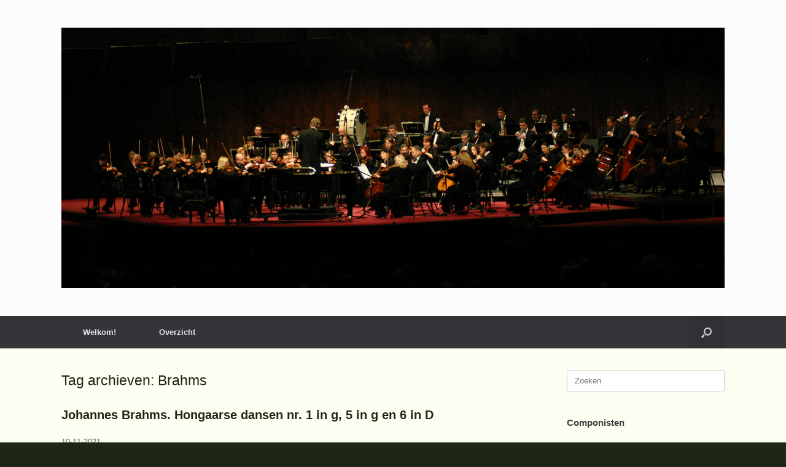

--- FILE ---
content_type: text/html; charset=UTF-8
request_url: https://www.robertschuwer.nl/muziek/?tag=brahms
body_size: 15771
content:
<!DOCTYPE html>
<html lang="nl-NL">
<head>
	<meta charset="UTF-8" />
	<meta http-equiv="X-UA-Compatible" content="IE=10" />
	<link rel="profile" href="http://gmpg.org/xfn/11" />
	<link rel="pingback" href="https://www.robertschuwer.nl/muziek/xmlrpc.php" />
	<title>Brahms &#8211; Zaagplaten</title>
<meta name='robots' content='max-image-preview:large' />
<link rel="alternate" type="application/rss+xml" title="Zaagplaten &raquo; feed" href="https://www.robertschuwer.nl/muziek/?feed=rss2" />
<link rel="alternate" type="application/rss+xml" title="Zaagplaten &raquo; reacties feed" href="https://www.robertschuwer.nl/muziek/?feed=comments-rss2" />
<link rel="alternate" type="application/rss+xml" title="Zaagplaten &raquo; Brahms tag feed" href="https://www.robertschuwer.nl/muziek/?feed=rss2&#038;tag=brahms" />
<style id='wp-img-auto-sizes-contain-inline-css' type='text/css'>
img:is([sizes=auto i],[sizes^="auto," i]){contain-intrinsic-size:3000px 1500px}
/*# sourceURL=wp-img-auto-sizes-contain-inline-css */
</style>
<style id='wp-emoji-styles-inline-css' type='text/css'>

	img.wp-smiley, img.emoji {
		display: inline !important;
		border: none !important;
		box-shadow: none !important;
		height: 1em !important;
		width: 1em !important;
		margin: 0 0.07em !important;
		vertical-align: -0.1em !important;
		background: none !important;
		padding: 0 !important;
	}
/*# sourceURL=wp-emoji-styles-inline-css */
</style>
<style id='wp-block-library-inline-css' type='text/css'>
:root{--wp-block-synced-color:#7a00df;--wp-block-synced-color--rgb:122,0,223;--wp-bound-block-color:var(--wp-block-synced-color);--wp-editor-canvas-background:#ddd;--wp-admin-theme-color:#007cba;--wp-admin-theme-color--rgb:0,124,186;--wp-admin-theme-color-darker-10:#006ba1;--wp-admin-theme-color-darker-10--rgb:0,107,160.5;--wp-admin-theme-color-darker-20:#005a87;--wp-admin-theme-color-darker-20--rgb:0,90,135;--wp-admin-border-width-focus:2px}@media (min-resolution:192dpi){:root{--wp-admin-border-width-focus:1.5px}}.wp-element-button{cursor:pointer}:root .has-very-light-gray-background-color{background-color:#eee}:root .has-very-dark-gray-background-color{background-color:#313131}:root .has-very-light-gray-color{color:#eee}:root .has-very-dark-gray-color{color:#313131}:root .has-vivid-green-cyan-to-vivid-cyan-blue-gradient-background{background:linear-gradient(135deg,#00d084,#0693e3)}:root .has-purple-crush-gradient-background{background:linear-gradient(135deg,#34e2e4,#4721fb 50%,#ab1dfe)}:root .has-hazy-dawn-gradient-background{background:linear-gradient(135deg,#faaca8,#dad0ec)}:root .has-subdued-olive-gradient-background{background:linear-gradient(135deg,#fafae1,#67a671)}:root .has-atomic-cream-gradient-background{background:linear-gradient(135deg,#fdd79a,#004a59)}:root .has-nightshade-gradient-background{background:linear-gradient(135deg,#330968,#31cdcf)}:root .has-midnight-gradient-background{background:linear-gradient(135deg,#020381,#2874fc)}:root{--wp--preset--font-size--normal:16px;--wp--preset--font-size--huge:42px}.has-regular-font-size{font-size:1em}.has-larger-font-size{font-size:2.625em}.has-normal-font-size{font-size:var(--wp--preset--font-size--normal)}.has-huge-font-size{font-size:var(--wp--preset--font-size--huge)}.has-text-align-center{text-align:center}.has-text-align-left{text-align:left}.has-text-align-right{text-align:right}.has-fit-text{white-space:nowrap!important}#end-resizable-editor-section{display:none}.aligncenter{clear:both}.items-justified-left{justify-content:flex-start}.items-justified-center{justify-content:center}.items-justified-right{justify-content:flex-end}.items-justified-space-between{justify-content:space-between}.screen-reader-text{border:0;clip-path:inset(50%);height:1px;margin:-1px;overflow:hidden;padding:0;position:absolute;width:1px;word-wrap:normal!important}.screen-reader-text:focus{background-color:#ddd;clip-path:none;color:#444;display:block;font-size:1em;height:auto;left:5px;line-height:normal;padding:15px 23px 14px;text-decoration:none;top:5px;width:auto;z-index:100000}html :where(.has-border-color){border-style:solid}html :where([style*=border-top-color]){border-top-style:solid}html :where([style*=border-right-color]){border-right-style:solid}html :where([style*=border-bottom-color]){border-bottom-style:solid}html :where([style*=border-left-color]){border-left-style:solid}html :where([style*=border-width]){border-style:solid}html :where([style*=border-top-width]){border-top-style:solid}html :where([style*=border-right-width]){border-right-style:solid}html :where([style*=border-bottom-width]){border-bottom-style:solid}html :where([style*=border-left-width]){border-left-style:solid}html :where(img[class*=wp-image-]){height:auto;max-width:100%}:where(figure){margin:0 0 1em}html :where(.is-position-sticky){--wp-admin--admin-bar--position-offset:var(--wp-admin--admin-bar--height,0px)}@media screen and (max-width:600px){html :where(.is-position-sticky){--wp-admin--admin-bar--position-offset:0px}}

/*# sourceURL=wp-block-library-inline-css */
</style><style id='global-styles-inline-css' type='text/css'>
:root{--wp--preset--aspect-ratio--square: 1;--wp--preset--aspect-ratio--4-3: 4/3;--wp--preset--aspect-ratio--3-4: 3/4;--wp--preset--aspect-ratio--3-2: 3/2;--wp--preset--aspect-ratio--2-3: 2/3;--wp--preset--aspect-ratio--16-9: 16/9;--wp--preset--aspect-ratio--9-16: 9/16;--wp--preset--color--black: #000000;--wp--preset--color--cyan-bluish-gray: #abb8c3;--wp--preset--color--white: #ffffff;--wp--preset--color--pale-pink: #f78da7;--wp--preset--color--vivid-red: #cf2e2e;--wp--preset--color--luminous-vivid-orange: #ff6900;--wp--preset--color--luminous-vivid-amber: #fcb900;--wp--preset--color--light-green-cyan: #7bdcb5;--wp--preset--color--vivid-green-cyan: #00d084;--wp--preset--color--pale-cyan-blue: #8ed1fc;--wp--preset--color--vivid-cyan-blue: #0693e3;--wp--preset--color--vivid-purple: #9b51e0;--wp--preset--gradient--vivid-cyan-blue-to-vivid-purple: linear-gradient(135deg,rgb(6,147,227) 0%,rgb(155,81,224) 100%);--wp--preset--gradient--light-green-cyan-to-vivid-green-cyan: linear-gradient(135deg,rgb(122,220,180) 0%,rgb(0,208,130) 100%);--wp--preset--gradient--luminous-vivid-amber-to-luminous-vivid-orange: linear-gradient(135deg,rgb(252,185,0) 0%,rgb(255,105,0) 100%);--wp--preset--gradient--luminous-vivid-orange-to-vivid-red: linear-gradient(135deg,rgb(255,105,0) 0%,rgb(207,46,46) 100%);--wp--preset--gradient--very-light-gray-to-cyan-bluish-gray: linear-gradient(135deg,rgb(238,238,238) 0%,rgb(169,184,195) 100%);--wp--preset--gradient--cool-to-warm-spectrum: linear-gradient(135deg,rgb(74,234,220) 0%,rgb(151,120,209) 20%,rgb(207,42,186) 40%,rgb(238,44,130) 60%,rgb(251,105,98) 80%,rgb(254,248,76) 100%);--wp--preset--gradient--blush-light-purple: linear-gradient(135deg,rgb(255,206,236) 0%,rgb(152,150,240) 100%);--wp--preset--gradient--blush-bordeaux: linear-gradient(135deg,rgb(254,205,165) 0%,rgb(254,45,45) 50%,rgb(107,0,62) 100%);--wp--preset--gradient--luminous-dusk: linear-gradient(135deg,rgb(255,203,112) 0%,rgb(199,81,192) 50%,rgb(65,88,208) 100%);--wp--preset--gradient--pale-ocean: linear-gradient(135deg,rgb(255,245,203) 0%,rgb(182,227,212) 50%,rgb(51,167,181) 100%);--wp--preset--gradient--electric-grass: linear-gradient(135deg,rgb(202,248,128) 0%,rgb(113,206,126) 100%);--wp--preset--gradient--midnight: linear-gradient(135deg,rgb(2,3,129) 0%,rgb(40,116,252) 100%);--wp--preset--font-size--small: 13px;--wp--preset--font-size--medium: 20px;--wp--preset--font-size--large: 36px;--wp--preset--font-size--x-large: 42px;--wp--preset--spacing--20: 0.44rem;--wp--preset--spacing--30: 0.67rem;--wp--preset--spacing--40: 1rem;--wp--preset--spacing--50: 1.5rem;--wp--preset--spacing--60: 2.25rem;--wp--preset--spacing--70: 3.38rem;--wp--preset--spacing--80: 5.06rem;--wp--preset--shadow--natural: 6px 6px 9px rgba(0, 0, 0, 0.2);--wp--preset--shadow--deep: 12px 12px 50px rgba(0, 0, 0, 0.4);--wp--preset--shadow--sharp: 6px 6px 0px rgba(0, 0, 0, 0.2);--wp--preset--shadow--outlined: 6px 6px 0px -3px rgb(255, 255, 255), 6px 6px rgb(0, 0, 0);--wp--preset--shadow--crisp: 6px 6px 0px rgb(0, 0, 0);}:where(.is-layout-flex){gap: 0.5em;}:where(.is-layout-grid){gap: 0.5em;}body .is-layout-flex{display: flex;}.is-layout-flex{flex-wrap: wrap;align-items: center;}.is-layout-flex > :is(*, div){margin: 0;}body .is-layout-grid{display: grid;}.is-layout-grid > :is(*, div){margin: 0;}:where(.wp-block-columns.is-layout-flex){gap: 2em;}:where(.wp-block-columns.is-layout-grid){gap: 2em;}:where(.wp-block-post-template.is-layout-flex){gap: 1.25em;}:where(.wp-block-post-template.is-layout-grid){gap: 1.25em;}.has-black-color{color: var(--wp--preset--color--black) !important;}.has-cyan-bluish-gray-color{color: var(--wp--preset--color--cyan-bluish-gray) !important;}.has-white-color{color: var(--wp--preset--color--white) !important;}.has-pale-pink-color{color: var(--wp--preset--color--pale-pink) !important;}.has-vivid-red-color{color: var(--wp--preset--color--vivid-red) !important;}.has-luminous-vivid-orange-color{color: var(--wp--preset--color--luminous-vivid-orange) !important;}.has-luminous-vivid-amber-color{color: var(--wp--preset--color--luminous-vivid-amber) !important;}.has-light-green-cyan-color{color: var(--wp--preset--color--light-green-cyan) !important;}.has-vivid-green-cyan-color{color: var(--wp--preset--color--vivid-green-cyan) !important;}.has-pale-cyan-blue-color{color: var(--wp--preset--color--pale-cyan-blue) !important;}.has-vivid-cyan-blue-color{color: var(--wp--preset--color--vivid-cyan-blue) !important;}.has-vivid-purple-color{color: var(--wp--preset--color--vivid-purple) !important;}.has-black-background-color{background-color: var(--wp--preset--color--black) !important;}.has-cyan-bluish-gray-background-color{background-color: var(--wp--preset--color--cyan-bluish-gray) !important;}.has-white-background-color{background-color: var(--wp--preset--color--white) !important;}.has-pale-pink-background-color{background-color: var(--wp--preset--color--pale-pink) !important;}.has-vivid-red-background-color{background-color: var(--wp--preset--color--vivid-red) !important;}.has-luminous-vivid-orange-background-color{background-color: var(--wp--preset--color--luminous-vivid-orange) !important;}.has-luminous-vivid-amber-background-color{background-color: var(--wp--preset--color--luminous-vivid-amber) !important;}.has-light-green-cyan-background-color{background-color: var(--wp--preset--color--light-green-cyan) !important;}.has-vivid-green-cyan-background-color{background-color: var(--wp--preset--color--vivid-green-cyan) !important;}.has-pale-cyan-blue-background-color{background-color: var(--wp--preset--color--pale-cyan-blue) !important;}.has-vivid-cyan-blue-background-color{background-color: var(--wp--preset--color--vivid-cyan-blue) !important;}.has-vivid-purple-background-color{background-color: var(--wp--preset--color--vivid-purple) !important;}.has-black-border-color{border-color: var(--wp--preset--color--black) !important;}.has-cyan-bluish-gray-border-color{border-color: var(--wp--preset--color--cyan-bluish-gray) !important;}.has-white-border-color{border-color: var(--wp--preset--color--white) !important;}.has-pale-pink-border-color{border-color: var(--wp--preset--color--pale-pink) !important;}.has-vivid-red-border-color{border-color: var(--wp--preset--color--vivid-red) !important;}.has-luminous-vivid-orange-border-color{border-color: var(--wp--preset--color--luminous-vivid-orange) !important;}.has-luminous-vivid-amber-border-color{border-color: var(--wp--preset--color--luminous-vivid-amber) !important;}.has-light-green-cyan-border-color{border-color: var(--wp--preset--color--light-green-cyan) !important;}.has-vivid-green-cyan-border-color{border-color: var(--wp--preset--color--vivid-green-cyan) !important;}.has-pale-cyan-blue-border-color{border-color: var(--wp--preset--color--pale-cyan-blue) !important;}.has-vivid-cyan-blue-border-color{border-color: var(--wp--preset--color--vivid-cyan-blue) !important;}.has-vivid-purple-border-color{border-color: var(--wp--preset--color--vivid-purple) !important;}.has-vivid-cyan-blue-to-vivid-purple-gradient-background{background: var(--wp--preset--gradient--vivid-cyan-blue-to-vivid-purple) !important;}.has-light-green-cyan-to-vivid-green-cyan-gradient-background{background: var(--wp--preset--gradient--light-green-cyan-to-vivid-green-cyan) !important;}.has-luminous-vivid-amber-to-luminous-vivid-orange-gradient-background{background: var(--wp--preset--gradient--luminous-vivid-amber-to-luminous-vivid-orange) !important;}.has-luminous-vivid-orange-to-vivid-red-gradient-background{background: var(--wp--preset--gradient--luminous-vivid-orange-to-vivid-red) !important;}.has-very-light-gray-to-cyan-bluish-gray-gradient-background{background: var(--wp--preset--gradient--very-light-gray-to-cyan-bluish-gray) !important;}.has-cool-to-warm-spectrum-gradient-background{background: var(--wp--preset--gradient--cool-to-warm-spectrum) !important;}.has-blush-light-purple-gradient-background{background: var(--wp--preset--gradient--blush-light-purple) !important;}.has-blush-bordeaux-gradient-background{background: var(--wp--preset--gradient--blush-bordeaux) !important;}.has-luminous-dusk-gradient-background{background: var(--wp--preset--gradient--luminous-dusk) !important;}.has-pale-ocean-gradient-background{background: var(--wp--preset--gradient--pale-ocean) !important;}.has-electric-grass-gradient-background{background: var(--wp--preset--gradient--electric-grass) !important;}.has-midnight-gradient-background{background: var(--wp--preset--gradient--midnight) !important;}.has-small-font-size{font-size: var(--wp--preset--font-size--small) !important;}.has-medium-font-size{font-size: var(--wp--preset--font-size--medium) !important;}.has-large-font-size{font-size: var(--wp--preset--font-size--large) !important;}.has-x-large-font-size{font-size: var(--wp--preset--font-size--x-large) !important;}
/*# sourceURL=global-styles-inline-css */
</style>

<style id='classic-theme-styles-inline-css' type='text/css'>
/*! This file is auto-generated */
.wp-block-button__link{color:#fff;background-color:#32373c;border-radius:9999px;box-shadow:none;text-decoration:none;padding:calc(.667em + 2px) calc(1.333em + 2px);font-size:1.125em}.wp-block-file__button{background:#32373c;color:#fff;text-decoration:none}
/*# sourceURL=/wp-includes/css/classic-themes.min.css */
</style>
<link rel='stylesheet' id='vantage-style-css' href='https://www.robertschuwer.nl/muziek/wp-content/themes/vantage/style.css?ver=1.20.27' type='text/css' media='all' />
<link rel='stylesheet' id='font-awesome-css' href='https://www.robertschuwer.nl/muziek/wp-content/themes/vantage/fontawesome/css/font-awesome.css?ver=4.6.2' type='text/css' media='all' />
<link rel='stylesheet' id='social-media-widget-css' href='https://www.robertschuwer.nl/muziek/wp-content/themes/vantage/css/social-media-widget.css?ver=1.20.27' type='text/css' media='all' />
<link rel='stylesheet' id='siteorigin-mobilenav-css' href='https://www.robertschuwer.nl/muziek/wp-content/themes/vantage/inc/mobilenav/css/mobilenav.css?ver=1.20.27' type='text/css' media='all' />
<link rel='stylesheet' id='recent-posts-widget-with-thumbnails-public-style-css' href='https://www.robertschuwer.nl/muziek/wp-content/plugins/recent-posts-widget-with-thumbnails/public.css?ver=7.1.1' type='text/css' media='all' />
<script type="text/javascript" src="https://www.robertschuwer.nl/muziek/wp-includes/js/jquery/jquery.min.js?ver=3.7.1" id="jquery-core-js"></script>
<script type="text/javascript" src="https://www.robertschuwer.nl/muziek/wp-includes/js/jquery/jquery-migrate.min.js?ver=3.4.1" id="jquery-migrate-js"></script>
<script type="text/javascript" src="https://www.robertschuwer.nl/muziek/wp-content/themes/vantage/js/jquery.flexslider.min.js?ver=2.1" id="jquery-flexslider-js"></script>
<script type="text/javascript" src="https://www.robertschuwer.nl/muziek/wp-content/themes/vantage/js/jquery.touchSwipe.min.js?ver=1.6.6" id="jquery-touchswipe-js"></script>
<script type="text/javascript" id="vantage-main-js-extra">
/* <![CDATA[ */
var vantage = {"fitvids":"1"};
//# sourceURL=vantage-main-js-extra
/* ]]> */
</script>
<script type="text/javascript" src="https://www.robertschuwer.nl/muziek/wp-content/themes/vantage/js/jquery.theme-main.min.js?ver=1.20.27" id="vantage-main-js"></script>
<script type="text/javascript" src="https://www.robertschuwer.nl/muziek/wp-content/themes/vantage/js/jquery.fitvids.min.js?ver=1.0" id="jquery-fitvids-js"></script>
<script type="text/javascript" id="siteorigin-mobilenav-js-extra">
/* <![CDATA[ */
var mobileNav = {"search":{"url":"https://www.robertschuwer.nl/muziek","placeholder":"Zoeken"},"text":{"navigate":"Menu","back":"Terug","close":"Sluiten"},"nextIconUrl":"https://www.robertschuwer.nl/muziek/wp-content/themes/vantage/inc/mobilenav/images/next.png","mobileMenuClose":"\u003Ci class=\"fa fa-times\"\u003E\u003C/i\u003E"};
//# sourceURL=siteorigin-mobilenav-js-extra
/* ]]> */
</script>
<script type="text/javascript" src="https://www.robertschuwer.nl/muziek/wp-content/themes/vantage/inc/mobilenav/js/mobilenav.min.js?ver=1.20.27" id="siteorigin-mobilenav-js"></script>
<link rel="https://api.w.org/" href="https://www.robertschuwer.nl/muziek/index.php?rest_route=/" /><link rel="alternate" title="JSON" type="application/json" href="https://www.robertschuwer.nl/muziek/index.php?rest_route=/wp/v2/tags/23" /><link rel="EditURI" type="application/rsd+xml" title="RSD" href="https://www.robertschuwer.nl/muziek/xmlrpc.php?rsd" />
<meta name="generator" content="WordPress 6.9" />
<meta name="viewport" content="width=device-width, initial-scale=1" />			<style type="text/css">
				.so-mobilenav-mobile + * { display: none; }
				@media screen and (max-width: 480px) { .so-mobilenav-mobile + * { display: block; } .so-mobilenav-standard + * { display: none; } .site-navigation #search-icon { display: none; } .has-menu-search .main-navigation ul { margin-right: 0 !important; }
				
								}
			</style>
				<style type="text/css" media="screen">
			#footer-widgets .widget { width: 100%; }
			#masthead-widgets .widget { width: 100%; }
		</style>
		<style type="text/css" id="vantage-footer-widgets">#footer-widgets aside { width : 100%; }</style> <style type="text/css" id="customizer-css">body,button,input,select,textarea { font-family: "Verdana", Geneva, sans-serif; font-weight: 400 } #masthead.site-header .hgroup .site-title, #masthead.site-header.masthead-logo-in-menu .logo > .site-title { font-family: "Verdana", Geneva, sans-serif; font-weight: 400 } .main-navigation, .mobile-nav-frame, .mobile-nav-frame .title h3 { font-family: "Verdana", Geneva, sans-serif; font-weight: 400 } #masthead.site-header .hgroup .site-title, #masthead.masthead-logo-in-menu .logo > .site-title { font-size: 36px } #masthead .hgroup .support-text, #masthead .hgroup .site-description { color: #1e2615 } #page-title, article.post .entry-header h1.entry-title, article.page .entry-header h1.entry-title, .woocommerce #page-wrapper .product h1.entry-title { color: #1e2615 } .entry-content h6 { font-size: 10px } .entry-content a, .entry-content a:visited, article.post .author-box .box-content .author-posts a:hover, #secondary a, #secondary a:visited, #masthead .hgroup a, #masthead .hgroup a:visited, .comment-form .logged-in-as a, .comment-form .logged-in-as a:visited { color: #682872 } .entry-content a, .textwidget a { text-decoration: none } .entry-content a:hover, .entry-content a:focus, .entry-content a:active, #secondary a:hover, #masthead .hgroup a:hover, #masthead .hgroup a:focus, #masthead .hgroup a:active, .comment-form .logged-in-as a:hover, .comment-form .logged-in-as a:focus, .comment-form .logged-in-as a:active { color: #2a3d32 } .entry-content a:hover, .textwidget a:hover { text-decoration: underline } .main-navigation ul li:hover > a, .main-navigation ul li.focus > a, #search-icon #search-icon-icon:hover, #search-icon #search-icon-icon:focus, .site-header .shopping-cart-link .shopping-cart-count { background-color: #cad8b8 } .main-navigation ul li:hover > a, .main-navigation ul li:focus > a, .main-navigation ul li:hover > a [class^="fa fa-"] { color: #1e2615 } .main-navigation ul ul li:hover > a, .main-navigation ul ul li.focus > a { background-color: #949f87 } .main-navigation ul ul li:hover > a { color: #1e2615 } .main-navigation ul li.current-menu-item > a, .main-navigation ul li.current_page_item > a  { background-color: #82bc99 } #search-icon .searchform { background-color: #cad8b8 } #search-icon .searchform input[name=s] { color: #1e2615 } a.button, button, html input[type="button"], input[type="reset"], input[type="submit"], .post-navigation a, #image-navigation a, article.post .more-link, article.page .more-link, .paging-navigation a, .woocommerce #page-wrapper .button, .woocommerce a.button, .woocommerce .checkout-button, .woocommerce input.button, #infinite-handle span button { text-shadow: none } a.button, button, html input[type="button"], input[type="reset"], input[type="submit"], .post-navigation a, #image-navigation a, article.post .more-link, article.page .more-link, .paging-navigation a, .woocommerce #page-wrapper .button, .woocommerce a.button, .woocommerce .checkout-button, .woocommerce input.button, .woocommerce #respond input#submit.alt, .woocommerce a.button.alt, .woocommerce button.button.alt, .woocommerce input.button.alt, #infinite-handle span { -webkit-box-shadow: none; -moz-box-shadow: none; box-shadow: none } #main { background-color: #fbfef0 } #colophon, body.layout-full { background-color: #1e2615 } #colophon { background-position: center; background-repeat: no-repeat } #footer-widgets .widget { color: #1e2615 } #colophon .widget_nav_menu .menu-item a { border-color: #1e2615 } #footer-widgets .widget a, #footer-widgets .widget a:visited { color: #fbfef0 } #colophon #theme-attribution, #colophon #site-info { color: #1e2615 } #colophon #theme-attribution a, #colophon #site-info a { color: #2f3033 } </style><link rel="icon" href="https://www.robertschuwer.nl/muziek/wp-content/uploads/2021/07/cropped-favicon-32x32.png" sizes="32x32" />
<link rel="icon" href="https://www.robertschuwer.nl/muziek/wp-content/uploads/2021/07/cropped-favicon-192x192.png" sizes="192x192" />
<link rel="apple-touch-icon" href="https://www.robertschuwer.nl/muziek/wp-content/uploads/2021/07/cropped-favicon-180x180.png" />
<meta name="msapplication-TileImage" content="https://www.robertschuwer.nl/muziek/wp-content/uploads/2021/07/cropped-favicon-270x270.png" />
<link rel='stylesheet' id='so-css-vantage-css' href='https://www.robertschuwer.nl/muziek/wp-content/uploads/so-css/so-css-vantage.css?ver=1608483745' type='text/css' media='all' />
<link rel='stylesheet' id='mediaelement-css' href='https://www.robertschuwer.nl/muziek/wp-includes/js/mediaelement/mediaelementplayer-legacy.min.css?ver=4.2.17' type='text/css' media='all' />
<link rel='stylesheet' id='wp-mediaelement-css' href='https://www.robertschuwer.nl/muziek/wp-includes/js/mediaelement/wp-mediaelement.min.css?ver=6.9' type='text/css' media='all' />
<link rel='stylesheet' id='siteorigin-panels-front-css' href='https://www.robertschuwer.nl/muziek/wp-content/plugins/siteorigin-panels/css/front-flex.min.css?ver=2.33.5' type='text/css' media='all' />
</head>

<body class="archive tag tag-brahms tag-23 wp-theme-vantage responsive layout-full no-js has-sidebar has-menu-search page-layout-default mobilenav">


<div id="page-wrapper">

	<a class="skip-link screen-reader-text" href="#content">Ga naar de inhoud</a>

	
	
		<header id="masthead" class="site-header" role="banner">

	<div class="hgroup full-container ">

		
			<div class="logo-wrapper">
				<a href="https://www.robertschuwer.nl/muziek/" title="Zaagplaten" rel="home" class="logo">
					<img src="https://www.robertschuwer.nl/muziek/wp-content/uploads/2020/12/orchestra.png"  class="logo-height-constrain"  width="1080"  height="424"  alt="Zaagplaten logo"  srcset="https://www.robertschuwer.nl/muziek/wp-content/uploads/2020/12/orchestra.png 2x"  />				</a>
							</div>

			
				<div class="support-text">
									</div>

			
		
	</div><!-- .hgroup.full-container -->

	
<nav class="site-navigation main-navigation primary use-vantage-sticky-menu use-sticky-menu">

	<div class="full-container">
				
		<div class="main-navigation-container">
			<div id="so-mobilenav-standard-1" data-id="1" class="so-mobilenav-standard"></div><div class="menu-menu-1-container"><ul id="menu-menu-1" class="menu"><li id="menu-item-817" class="menu-item menu-item-type-post_type menu-item-object-page menu-item-home menu-item-817"><a href="https://www.robertschuwer.nl/muziek/">Welkom!</a></li>
<li id="menu-item-819" class="menu-item menu-item-type-post_type menu-item-object-page menu-item-819"><a href="https://www.robertschuwer.nl/muziek/?page_id=42">Overzicht</a></li>
</ul></div><div id="so-mobilenav-mobile-1" data-id="1" class="so-mobilenav-mobile"></div><div class="menu-mobilenav-container"><ul id="mobile-nav-item-wrap-1" class="menu"><li><a href="#" class="mobilenav-main-link" data-id="1"><span class="mobile-nav-icon"></span><span class="mobilenav-main-link-text">Menu</span></a></li></ul></div>		</div>

					<div id="search-icon">
				<div id="search-icon-icon" tabindex="0" role="button" aria-label="Open het zoeken"><div class="vantage-icon-search"></div></div>
				
<form method="get" class="searchform" action="https://www.robertschuwer.nl/muziek/" role="search">
	<label for="search-form" class="screen-reader-text">Zoeken naar:</label>
	<input type="search" name="s" class="field" id="search-form" value="" placeholder="Zoeken"/>
</form>
			</div>
					</div>
</nav><!-- .site-navigation .main-navigation -->

</header><!-- #masthead .site-header -->

	
	
	
	
	<div id="main" class="site-main">
		<div class="full-container">
			
<section id="primary" class="content-area">
	<div id="content" class="site-content" role="main">

		<header class="page-header">
			<h1 id="page-title">Tag archieven: <span>Brahms</span></h1>
					</header><!-- .page-header -->

		
		
		
<article id="post-772" class="post-772 post type-post status-publish format-standard hentry category-componist tag-brahms">

	
	<div class="entry-main">

		
		<header class="entry-header">
			
			<h1 class="entry-title"><a href="https://www.robertschuwer.nl/muziek/?p=772" title="Permalink naar Johannes Brahms. Hongaarse dansen nr. 1 in g, 5 in g en 6 in D" rel="bookmark">Johannes Brahms. Hongaarse dansen nr. 1 in g, 5 in g en 6 in D</a></h1>

			
		</header><!-- .entry-header -->

					<div class="entry-content">
				<div id="pl-772"  class="panel-layout" ><div id="pg-772-0"  class="panel-grid panel-no-style" ><div id="pgc-772-0-0"  class="panel-grid-cell" ><div id="panel-772-0-0-0" class="so-panel widget widget_text panel-first-child panel-last-child" data-index="0" >			<div class="textwidget"><p>10-11-2021</p>
<p>In de periode 1858-1869 schreef de Duitse componist Johannes Brahms (1833-1897) 21 Hongaarse dansen, oorspronkelijk voor piano vierhandig. Later maakte hij van de eerste 10 dansen ook een versie voor piano solo. De dansen zijn ook bewerkt voor orkest. Zelf maakte hij bewerkingen voor dansen nr. 1, 3 en 10. Van de andere dansen zijn de orkestversies door diverse personen gemaakt, waaronder Antonin Dvořák.</p>
<p>Alleen de dansen nr. 11, 14 en 16 zijn door Brahms zelf van scratch gecomponeerd. Alle andere dansen zijn geïnspireerd door bestaande volksmelodieën uit Hongarije. Brahms maakte kennis met die Hongaarse muziek door zijn vriendschap met de Hongaarse violist Eduard Reményi.</p>
<p>Met het Venloos Symfonieorkest heb ik meegespeeld bij de uitvoering van dansen 1, 5 en 6. Dans 5 is wellicht de meest bekende en meest populaire van de 21. Van dansen 5 en 6 bestaan twee verschillende orkestversies, resp. van Martin Schmeling en Albert Parlow. Ik heb voor deze drie dansen gekozen in een uitvoering door de Wiener Philharmoniker o.l.v. Claudio Abbado. Dans 5 is de versie van Schmeling. Bij dans 6 is niet vermeld om welke versie het gaat.</p>
<p>Wil je alle 21 dansen in de orkestversie horen, volg dan <a href="https://www.youtube.com/watch?v=sgdhoAuLows&amp;list=OLAK5uy_n6JGM3I0QAJwjlIab5zJUDpRak2J9QdC4" target="_blank" rel="noopener">deze link</a>.</p>
</div>
		</div></div></div><div id="pg-772-1"  class="panel-grid panel-no-style" ><div id="pgc-772-1-0"  class="panel-grid-cell" ><div id="panel-772-1-0-0" class="so-panel widget widget_media_video panel-first-child" data-index="1" ><h3 class="widget-title">Dans 1 in g</h3><div style="width:100%;" class="wp-video"><video class="wp-video-shortcode" id="video-772-1" preload="metadata" controls="controls"><source type="video/youtube" src="https://www.youtube.com/watch?v=sgdhoAuLows&#038;_=1" /><a href="https://www.youtube.com/watch?v=sgdhoAuLows">https://www.youtube.com/watch?v=sgdhoAuLows</a></video></div></div><div id="panel-772-1-0-1" class="so-panel widget widget_media_video" data-index="2" ><h3 class="widget-title">Dans 5 in g</h3><div style="width:100%;" class="wp-video"><video class="wp-video-shortcode" id="video-772-2" preload="metadata" controls="controls"><source type="video/youtube" src="https://www.youtube.com/watch?v=PyCHVikkt-E&#038;_=2" /><a href="https://www.youtube.com/watch?v=PyCHVikkt-E">https://www.youtube.com/watch?v=PyCHVikkt-E</a></video></div></div><div id="panel-772-1-0-2" class="so-panel widget widget_media_video panel-last-child" data-index="3" ><h3 class="widget-title">Dans 6 in D</h3><div style="width:100%;" class="wp-video"><video class="wp-video-shortcode" id="video-772-3" preload="metadata" controls="controls"><source type="video/youtube" src="https://www.youtube.com/watch?v=Qya5kJogGtg&#038;_=3" /><a href="https://www.youtube.com/watch?v=Qya5kJogGtg">https://www.youtube.com/watch?v=Qya5kJogGtg</a></video></div></div></div></div></div>															</div><!-- .entry-content -->
		
		
	</div>

</article><!-- #post-772 -->

	
		
<article id="post-401" class="post-401 post type-post status-publish format-standard hentry category-componist tag-brahms">

	
	<div class="entry-main">

		
		<header class="entry-header">
			
			<h1 class="entry-title"><a href="https://www.robertschuwer.nl/muziek/?p=401" title="Permalink naar Johannes Brahms. Pianoconcert nr. 2 in Bes, op. 83" rel="bookmark">Johannes Brahms. Pianoconcert nr. 2 in Bes, op. 83</a></h1>

			
		</header><!-- .entry-header -->

					<div class="entry-content">
				<div id="pl-401"  class="panel-layout" ><div id="pg-401-0"  class="panel-grid panel-no-style" ><div id="pgc-401-0-0"  class="panel-grid-cell" ><div id="panel-401-0-0-0" class="so-panel widget widget_text panel-first-child panel-last-child" data-index="0" >			<div class="textwidget"><p>16-09-2020</p>
<p>22 jaar na zijn eerste pianoconcert (<a href="https://www.robertschuwer.nl/muziek/?p=120">mijn keuze</a> van 6 februari 2019) schreef Johannes Brahms zijn 2<sup>e</sup> en laatste pianoconcert (hoewel hij dat toen waarschijnlijk nog niet wist). Kritisch als hij altijd was (eerder schreef ik over hoe het niveau dat Beethoven had neergezet hem verlamde) deed hij er 3 jaar over voordat het in 1881 in Boedapest in première ging, met hemzelf als solist. Hoewel hij het in een brief aan Clara Schumann (de weduwe van componist Robert Schumann) een “heel kort pianoconcert” noemde, is het in feite een groot werk geworden. Een typische uitvoering duurt ruim  50 minuten.</p>
<p>Het werk kent enkele bijzonderheden. Zo telt het vier delen, waar een soloconcert er meestal drie telt (wat de lange tijdsduur van dit werk verklaart). Ook bijzonder is het derde deel, een andante. Daar is een prominente plek ingeruimd voor een solo cello (uitgevoerd door de aanvoerder van de cellisten in het orkest), die het thema voor dat deel neerzet en ook samen met de piano het deel afsluit. Het is vooral om dat deel waarom ik het werk hier presenteer. Ik heb al eerder mijn bewondering voor dit instrument uitgesproken: het bijzondere geluid, meestal een weemoedige sfeer scheppend, zo goed passend bij dit jaargetijde en deze periode van crisis in het algemeen. Het brengt mij troost en dat is in dit deel niet anders. Maar ook de rest van dit concert maakt het voor mij een van de mooiste pianoconcerten die er geschreven zijn. Ik hoop dat jullie er ook zo van gaan genieten.</p>
<p>Ik heb gekozen voor een uitvoering door de solist Krystian Zimerman, begeleid door de Wiener Philharmoniker o.l.v. Leonard Bernstein.</p>
</div>
		</div></div></div><div id="pg-401-1"  class="panel-grid panel-no-style" ><div id="pgc-401-1-0"  class="panel-grid-cell" ><div id="panel-401-1-0-0" class="so-panel widget widget_media_video panel-first-child panel-last-child" data-index="1" ><div style="width:100%;" class="wp-video"><video class="wp-video-shortcode" id="video-401-4" preload="metadata" controls="controls"><source type="video/youtube" src="https://www.youtube.com/watch?v=tWoFaPwbzqE&#038;_=4" /><a href="https://www.youtube.com/watch?v=tWoFaPwbzqE">https://www.youtube.com/watch?v=tWoFaPwbzqE</a></video></div></div></div></div></div>															</div><!-- .entry-content -->
		
		
	</div>

</article><!-- #post-401 -->

	
		
<article id="post-234" class="post-234 post type-post status-publish format-standard hentry category-componist tag-brahms">

	
	<div class="entry-main">

		
		<header class="entry-header">
			
			<h1 class="entry-title"><a href="https://www.robertschuwer.nl/muziek/?p=234" title="Permalink naar Johannes Brahms. Vioolconcert in D, op. 77" rel="bookmark">Johannes Brahms. Vioolconcert in D, op. 77</a></h1>

			
		</header><!-- .entry-header -->

					<div class="entry-content">
				<div id="pl-234"  class="panel-layout" ><div id="pg-234-0"  class="panel-grid panel-no-style" ><div id="pgc-234-0-0"  class="panel-grid-cell" ><div id="panel-234-0-0-0" class="so-panel widget widget_text panel-first-child panel-last-child" data-index="0" >			<div class="textwidget"><p>02-10-2019</p>
<p>Begin dit jaar heb ik jullie kennis laten maken met het werk van Johannes Brahms (1833-1897) middels het 1<sup>e</sup> pianoconcert. Deze week een tweede werk van hem, het vioolconcert in D, opus 77. “Het”, want evenals zijn grote voorbeeld Beethoven heeft Brahms ook slechts één vioolconcert geschreven. En evenals die van Beethoven wordt dit vioolconcert tot de klassiekers onder de vioolconcerten gerekend.</p>
<p>Brahms schreef dit concert in 1878 voor zijn violistenvriend Joseph Joachim. Het werk bestaat uit drie delen. Oorspronkelijk had hij vier delen voorzien, maar hij besloot uiteindelijk het tweede en derde deel te vervangen door één adagio. De niet gebruikte delen heeft hij later verwerkt in zijn 2<sup>e</sup> pianoconcert.</p>
<p>In het eerste deel is duidelijk de sonatevorm te herkennen. Bij een sonatevorm zijn er twee thema’s, het hoofdthema (in de toonsoort van dit werk, D groot) en een 2<sup>e</sup> thema (in een dominant toonsoort, hier bijvoorbeeld in A groot). Deze worden bij dit werk in de lange orkestrale opening geïntroduceerd (de expositie). De solist neemt die thema’s over en na overname volgt de zgn. doorwerking. Bij die doorwerking wordt met de twee thema’s “gespeeld” door allerlei varianten ervan ten gehore te brengen. Dat leidt uiteindelijk tot terugkeer naar beide thema’s (reprise), maar nu beide in de hoofdtoonsoort gespeeld. Als afsluiting volgt nog een coda.</p>
<p>Het tweede deel is een wondermooi adagio, ingeleid door een solo hobo en overgenomen door de solo violist. Dat gaat over in een tweede solo melodie, waarna weer naar de eerste melodie wordt teruggekeerd. Het derde deel is, zoals zo vaak bij dergelijke concerten, een rondo. Bij een rondo is er een hoofdthema X en twee andere thema’s Y en Z. Wanneer de toonsoort van het werk een majeur toonsoort is (zoals hier D groot), dan is thema Z vaak in een mineur toonsoort geschreven. De opbouw in thema’s bij een rondo is dan X-Y-X-Z-X en in dit werk nog een afsluitende coda.</p>
<p>De door mij gekozen uitvoering is uit 1960. De solist is David Oistrakh. Hij wordt begeleid door het Orchestre National de la Radiodiffusion Française o.l.v. Otto Klemperer.</p>
</div>
		</div></div></div><div id="pg-234-1"  class="panel-grid panel-no-style" ><div id="pgc-234-1-0"  class="panel-grid-cell" ><div id="panel-234-1-0-0" class="so-panel widget widget_media_video panel-first-child panel-last-child" data-index="1" ><div style="width:100%;" class="wp-video"><video class="wp-video-shortcode" id="video-234-5" preload="metadata" controls="controls"><source type="video/youtube" src="https://www.youtube.com/watch?v=KkfgFuCUe8w&#038;_=5" /><a href="https://www.youtube.com/watch?v=KkfgFuCUe8w">https://www.youtube.com/watch?v=KkfgFuCUe8w</a></video></div></div></div></div></div>															</div><!-- .entry-content -->
		
		
	</div>

</article><!-- #post-234 -->

	
		
<article id="post-120" class="post-120 post type-post status-publish format-standard hentry category-componist tag-brahms">

	
	<div class="entry-main">

		
		<header class="entry-header">
			
			<h1 class="entry-title"><a href="https://www.robertschuwer.nl/muziek/?p=120" title="Permalink naar Johannes Brahms. Pianoconcert nr 1 in d, op. 15" rel="bookmark">Johannes Brahms. Pianoconcert nr 1 in d, op. 15</a></h1>

			
		</header><!-- .entry-header -->

					<div class="entry-content">
				<div id="pl-120"  class="panel-layout" ><div id="pg-120-0"  class="panel-grid panel-no-style" ><div id="pgc-120-0-0"  class="panel-grid-cell" ><div id="panel-120-0-0-0" class="so-panel widget widget_text panel-first-child panel-last-child" data-index="0" >			<div class="textwidget"><p>06-02-2019</p>
<p>Deze week een van de grote pianoconcerten die veel uitgevoerd worden, het 1<sup>e</sup> pianoconcert in d klein van Johannes Brahms (1833-1897). Brahms begon met het schrijven van dit werk in 1854, toen hij een idee kreeg om een pianosonate waar hij mee bezig was te orkestreren. Hij durfde pas in 1859 het werk te laten uitvoeren met hemzelf als solist. “Durfde”, want Brahms was erg onzeker over uitvoeren van orkestrale werken en met name symfonieën. De reden: Beethoven. Naar de mening van Brahms had Beethoven een niveau neergezet dat moeilijk te evenaren was, laat staan te overtreffen. Zo duurde het tot 1876 voor hij zijn 1<sup>e</sup> symfonie liet uitvoeren van de totaal 4 die hij heeft geschreven. Zijn vrees was overigens onterecht, want al toen hij 20 jaar was herkende en erkende Robert Schumann het grote talent van Brahms. Samen met Bach en Beethoven wordt Brahms ook wel geschaard bij “de 3 B’s”, drie grote componisten wiens achternaam met een B begint.</p>
<p>Het werk kent drie delen. Deel 1 begint majestueus met het orkest, waarna de piano zowel een rustig als een wervelend thema begint en uitwerkt. Deel 2 is een rustig adagio. Dat deel vind ik persoonlijk het allermooiste met mooie vraag-antwoord passages tussen orkest en solist. Het concert eindigt zoals gebruikelijk met een snel rondo, een refrein dat 3x terugkomt, afgewisseld met verschillende thema’s.</p>
<p>De uitvoering dateert vermoedelijk uit 1973. We zien en horen Artur Rubinstein (die toen 86 jaar was) als solist met het Concertgebouworkest onder leiding van een heel jonge Bernard Haitink. Het orkest kende toen nog niet het predicaat “Koninklijk”; dat werd pas in 1988 door Koningin Beatrix toegekend ter gelegenheid van hun 100-jarig bestaan. Diezelfde Haitink, inmiddels 89 jaar, heeft het KCO nog gedirigeerd in december 2018. Daar kondigde hij aan dat hij na de wereldtournee waar hij nu mee bezig is een sabbatical inlast!</p>
</div>
		</div></div></div><div id="pg-120-1"  class="panel-grid panel-no-style" ><div id="pgc-120-1-0"  class="panel-grid-cell" ><div id="panel-120-1-0-0" class="so-panel widget widget_media_video panel-first-child panel-last-child" data-index="1" ><div style="width:100%;" class="wp-video"><video class="wp-video-shortcode" id="video-120-6" preload="metadata" controls="controls"><source type="video/youtube" src="https://www.youtube.com/watch?v=VsgWF406ti4&#038;_=6" /><a href="https://www.youtube.com/watch?v=VsgWF406ti4">https://www.youtube.com/watch?v=VsgWF406ti4</a></video></div></div></div></div></div>															</div><!-- .entry-content -->
		
		
	</div>

</article><!-- #post-120 -->

	
	

	</div><!-- #content .site-content -->
</section><!-- #primary .content-area -->


<div id="secondary" class="widget-area" role="complementary">
		<aside id="search-2" class="widget widget_search">
<form method="get" class="searchform" action="https://www.robertschuwer.nl/muziek/" role="search">
	<label for="search-form" class="screen-reader-text">Zoeken naar:</label>
	<input type="search" name="s" class="field" id="search-form" value="" placeholder="Zoeken"/>
</form>
</aside><aside id="f2-tagcloud-2" class="widget widget_f2-tagcloud"><h3 class="widget-title">Componisten</h3><div class="tagcloud"><a href="https://www.robertschuwer.nl/muziek/?tag=albinoni" class="tag-cloud-link tag-link-66 tag-link-position-1" style="font-size: 11pt;" aria-label="Albinoni (1 item)">Albinoni</a>
<a href="https://www.robertschuwer.nl/muziek/?tag=albeniz" class="tag-cloud-link tag-link-20 tag-link-position-2" style="font-size: 11pt;" aria-label="Albéniz (1 item)">Albéniz</a>
<a href="https://www.robertschuwer.nl/muziek/?tag=allegri" class="tag-cloud-link tag-link-36 tag-link-position-3" style="font-size: 11pt;" aria-label="Allegri (1 item)">Allegri</a>
<a href="https://www.robertschuwer.nl/muziek/?tag=bach" class="tag-cloud-link tag-link-16 tag-link-position-4" style="font-size: 21.102040816327pt;" aria-label="Bach (15 items)">Bach</a>
<a href="https://www.robertschuwer.nl/muziek/?tag=barber" class="tag-cloud-link tag-link-62 tag-link-position-5" style="font-size: 11pt;" aria-label="Barber (1 item)">Barber</a>
<a href="https://www.robertschuwer.nl/muziek/?tag=bayreuth" class="tag-cloud-link tag-link-42 tag-link-position-6" style="font-size: 11pt;" aria-label="Bayreuth (1 item)">Bayreuth</a>
<a href="https://www.robertschuwer.nl/muziek/?tag=beethoven" class="tag-cloud-link tag-link-3 tag-link-position-7" style="font-size: 22pt;" aria-label="Beethoven (18 items)">Beethoven</a>
<a href="https://www.robertschuwer.nl/muziek/?tag=berlioz" class="tag-cloud-link tag-link-73 tag-link-position-8" style="font-size: 11pt;" aria-label="Berlioz (1 item)">Berlioz</a>
<a href="https://www.robertschuwer.nl/muziek/?tag=bizet" class="tag-cloud-link tag-link-45 tag-link-position-9" style="font-size: 13.020408163265pt;" aria-label="Bizet (2 items)">Bizet</a>
<a href="https://www.robertschuwer.nl/muziek/?tag=borodin" class="tag-cloud-link tag-link-22 tag-link-position-10" style="font-size: 11pt;" aria-label="Borodin (1 item)">Borodin</a>
<a href="https://www.robertschuwer.nl/muziek/?tag=bortnjanski" class="tag-cloud-link tag-link-31 tag-link-position-11" style="font-size: 11pt;" aria-label="Bortnjanski (1 item)">Bortnjanski</a>
<a href="https://www.robertschuwer.nl/muziek/?tag=boyce" class="tag-cloud-link tag-link-21 tag-link-position-12" style="font-size: 11pt;" aria-label="Boyce (1 item)">Boyce</a>
<a href="https://www.robertschuwer.nl/muziek/?tag=brahms" class="tag-cloud-link tag-link-23 tag-link-position-13" style="font-size: 15.489795918367pt;" aria-label="Brahms (4 items)">Brahms</a>
<a href="https://www.robertschuwer.nl/muziek/?tag=britten" class="tag-cloud-link tag-link-91 tag-link-position-14" style="font-size: 11pt;" aria-label="Britten (1 item)">Britten</a>
<a href="https://www.robertschuwer.nl/muziek/?tag=bruch" class="tag-cloud-link tag-link-32 tag-link-position-15" style="font-size: 14.367346938776pt;" aria-label="Bruch (3 items)">Bruch</a>
<a href="https://www.robertschuwer.nl/muziek/?tag=bruckner" class="tag-cloud-link tag-link-78 tag-link-position-16" style="font-size: 11pt;" aria-label="Bruckner (1 item)">Bruckner</a>
<a href="https://www.robertschuwer.nl/muziek/?tag=chabrier" class="tag-cloud-link tag-link-8 tag-link-position-17" style="font-size: 11pt;" aria-label="Chabrier (1 item)">Chabrier</a>
<a href="https://www.robertschuwer.nl/muziek/?tag=chatsjatoerjan" class="tag-cloud-link tag-link-65 tag-link-position-18" style="font-size: 11pt;" aria-label="Chatsjatoerjan (1 item)">Chatsjatoerjan</a>
<a href="https://www.robertschuwer.nl/muziek/?tag=chopin" class="tag-cloud-link tag-link-35 tag-link-position-19" style="font-size: 13.020408163265pt;" aria-label="Chopin (2 items)">Chopin</a>
<a href="https://www.robertschuwer.nl/muziek/?tag=cimarosa" class="tag-cloud-link tag-link-50 tag-link-position-20" style="font-size: 11pt;" aria-label="Cimarosa (1 item)">Cimarosa</a>
<a href="https://www.robertschuwer.nl/muziek/?tag=copland" class="tag-cloud-link tag-link-89 tag-link-position-21" style="font-size: 11pt;" aria-label="Copland (1 item)">Copland</a>
<a href="https://www.robertschuwer.nl/muziek/?tag=corelli" class="tag-cloud-link tag-link-15 tag-link-position-22" style="font-size: 11pt;" aria-label="Corelli (1 item)">Corelli</a>
<a href="https://www.robertschuwer.nl/muziek/?tag=debussy" class="tag-cloud-link tag-link-41 tag-link-position-23" style="font-size: 13.020408163265pt;" aria-label="Debussy (2 items)">Debussy</a>
<a href="https://www.robertschuwer.nl/muziek/?tag=ditters-von-dittersdorf" class="tag-cloud-link tag-link-86 tag-link-position-24" style="font-size: 11pt;" aria-label="Ditters von Dittersdorf (1 item)">Ditters von Dittersdorf</a>
<a href="https://www.robertschuwer.nl/muziek/?tag=diverse-barok" class="tag-cloud-link tag-link-83 tag-link-position-25" style="font-size: 11pt;" aria-label="Diverse barok (1 item)">Diverse barok</a>
<a href="https://www.robertschuwer.nl/muziek/?tag=dukas" class="tag-cloud-link tag-link-24 tag-link-position-26" style="font-size: 11pt;" aria-label="Dukas (1 item)">Dukas</a>
<a href="https://www.robertschuwer.nl/muziek/?tag=durufle" class="tag-cloud-link tag-link-85 tag-link-position-27" style="font-size: 11pt;" aria-label="Duruflé (1 item)">Duruflé</a>
<a href="https://www.robertschuwer.nl/muziek/?tag=dvorak" class="tag-cloud-link tag-link-5 tag-link-position-28" style="font-size: 15.489795918367pt;" aria-label="Dvořák (4 items)">Dvořák</a>
<a href="https://www.robertschuwer.nl/muziek/?tag=elgar" class="tag-cloud-link tag-link-6 tag-link-position-29" style="font-size: 14.367346938776pt;" aria-label="Elgar (3 items)">Elgar</a>
<a href="https://www.robertschuwer.nl/muziek/?tag=faure" class="tag-cloud-link tag-link-30 tag-link-position-30" style="font-size: 15.489795918367pt;" aria-label="Fauré (4 items)">Fauré</a>
<a href="https://www.robertschuwer.nl/muziek/?tag=franck" class="tag-cloud-link tag-link-47 tag-link-position-31" style="font-size: 11pt;" aria-label="Franck (1 item)">Franck</a>
<a href="https://www.robertschuwer.nl/muziek/?tag=garth" class="tag-cloud-link tag-link-57 tag-link-position-32" style="font-size: 11pt;" aria-label="Garth (1 item)">Garth</a>
<a href="https://www.robertschuwer.nl/muziek/?tag=gershwin" class="tag-cloud-link tag-link-90 tag-link-position-33" style="font-size: 11pt;" aria-label="Gershwin (1 item)">Gershwin</a>
<a href="https://www.robertschuwer.nl/muziek/?tag=giuliani" class="tag-cloud-link tag-link-84 tag-link-position-34" style="font-size: 11pt;" aria-label="Giuliani (1 item)">Giuliani</a>
<a href="https://www.robertschuwer.nl/muziek/?tag=gjeilo" class="tag-cloud-link tag-link-76 tag-link-position-35" style="font-size: 11pt;" aria-label="Gjeilo (1 item)">Gjeilo</a>
<a href="https://www.robertschuwer.nl/muziek/?tag=glass" class="tag-cloud-link tag-link-11 tag-link-position-36" style="font-size: 14.367346938776pt;" aria-label="Glass (3 items)">Glass</a>
<a href="https://www.robertschuwer.nl/muziek/?tag=gluck" class="tag-cloud-link tag-link-49 tag-link-position-37" style="font-size: 11pt;" aria-label="Gluck (1 item)">Gluck</a>
<a href="https://www.robertschuwer.nl/muziek/?tag=gounod" class="tag-cloud-link tag-link-80 tag-link-position-38" style="font-size: 11pt;" aria-label="Gounod (1 item)">Gounod</a>
<a href="https://www.robertschuwer.nl/muziek/?tag=grieg" class="tag-cloud-link tag-link-19 tag-link-position-39" style="font-size: 15.489795918367pt;" aria-label="Grieg (4 items)">Grieg</a>
<a href="https://www.robertschuwer.nl/muziek/?tag=haydn" class="tag-cloud-link tag-link-69 tag-link-position-40" style="font-size: 15.489795918367pt;" aria-label="Haydn (4 items)">Haydn</a>
<a href="https://www.robertschuwer.nl/muziek/?tag=holst" class="tag-cloud-link tag-link-72 tag-link-position-41" style="font-size: 11pt;" aria-label="Holst (1 item)">Holst</a>
<a href="https://www.robertschuwer.nl/muziek/?tag=hummel" class="tag-cloud-link tag-link-51 tag-link-position-42" style="font-size: 11pt;" aria-label="Hummel (1 item)">Hummel</a>
<a href="https://www.robertschuwer.nl/muziek/?tag=handel" class="tag-cloud-link tag-link-10 tag-link-position-43" style="font-size: 15.489795918367pt;" aria-label="Händel (4 items)">Händel</a>
<a href="https://www.robertschuwer.nl/muziek/?tag=jenkins" class="tag-cloud-link tag-link-4 tag-link-position-44" style="font-size: 13.020408163265pt;" aria-label="Jenkins (2 items)">Jenkins</a>
<a href="https://www.robertschuwer.nl/muziek/?tag=kalivoda" class="tag-cloud-link tag-link-55 tag-link-position-45" style="font-size: 11pt;" aria-label="Kalivoda (1 item)">Kalivoda</a>
<a href="https://www.robertschuwer.nl/muziek/?tag=ketelbey" class="tag-cloud-link tag-link-74 tag-link-position-46" style="font-size: 11pt;" aria-label="Ketèlbey (1 item)">Ketèlbey</a>
<a href="https://www.robertschuwer.nl/muziek/?tag=liszt" class="tag-cloud-link tag-link-46 tag-link-position-47" style="font-size: 11pt;" aria-label="Liszt (1 item)">Liszt</a>
<a href="https://www.robertschuwer.nl/muziek/?tag=ljadov" class="tag-cloud-link tag-link-70 tag-link-position-48" style="font-size: 11pt;" aria-label="Ljadov (1 item)">Ljadov</a>
<a href="https://www.robertschuwer.nl/muziek/?tag=locatelli" class="tag-cloud-link tag-link-81 tag-link-position-49" style="font-size: 11pt;" aria-label="Locatelli (1 item)">Locatelli</a>
<a href="https://www.robertschuwer.nl/muziek/?tag=mahler" class="tag-cloud-link tag-link-29 tag-link-position-50" style="font-size: 14.367346938776pt;" aria-label="Mahler (3 items)">Mahler</a>
<a href="https://www.robertschuwer.nl/muziek/?tag=marcello" class="tag-cloud-link tag-link-38 tag-link-position-51" style="font-size: 11pt;" aria-label="Marcello (1 item)">Marcello</a>
<a href="https://www.robertschuwer.nl/muziek/?tag=mendelssohn-bartholdy" class="tag-cloud-link tag-link-14 tag-link-position-52" style="font-size: 15.489795918367pt;" aria-label="Mendelssohn Bartholdy (4 items)">Mendelssohn Bartholdy</a>
<a href="https://www.robertschuwer.nl/muziek/?tag=monteverdi" class="tag-cloud-link tag-link-48 tag-link-position-53" style="font-size: 13.020408163265pt;" aria-label="Monteverdi (2 items)">Monteverdi</a>
<a href="https://www.robertschuwer.nl/muziek/?tag=mozart" class="tag-cloud-link tag-link-7 tag-link-position-54" style="font-size: 19.755102040816pt;" aria-label="Mozart (11 items)">Mozart</a>
<a href="https://www.robertschuwer.nl/muziek/?tag=mussorgsky" class="tag-cloud-link tag-link-44 tag-link-position-55" style="font-size: 13.020408163265pt;" aria-label="Mussorgsky (2 items)">Mussorgsky</a>
<a href="https://www.robertschuwer.nl/muziek/?tag=paganini" class="tag-cloud-link tag-link-61 tag-link-position-56" style="font-size: 11pt;" aria-label="Paganini (1 item)">Paganini</a>
<a href="https://www.robertschuwer.nl/muziek/?tag=penderecki" class="tag-cloud-link tag-link-56 tag-link-position-57" style="font-size: 11pt;" aria-label="Penderecki (1 item)">Penderecki</a>
<a href="https://www.robertschuwer.nl/muziek/?tag=pergolesi" class="tag-cloud-link tag-link-59 tag-link-position-58" style="font-size: 11pt;" aria-label="Pergolesi (1 item)">Pergolesi</a>
<a href="https://www.robertschuwer.nl/muziek/?tag=prokoviev" class="tag-cloud-link tag-link-39 tag-link-position-59" style="font-size: 14.367346938776pt;" aria-label="Prokoviev (3 items)">Prokoviev</a>
<a href="https://www.robertschuwer.nl/muziek/?tag=purcell" class="tag-cloud-link tag-link-53 tag-link-position-60" style="font-size: 14.367346938776pt;" aria-label="Purcell (3 items)">Purcell</a>
<a href="https://www.robertschuwer.nl/muziek/?tag=part" class="tag-cloud-link tag-link-33 tag-link-position-61" style="font-size: 17.173469387755pt;" aria-label="Pärt (6 items)">Pärt</a>
<a href="https://www.robertschuwer.nl/muziek/?tag=r-strauss" class="tag-cloud-link tag-link-79 tag-link-position-62" style="font-size: 11pt;" aria-label="R. Strauss (1 item)">R. Strauss</a>
<a href="https://www.robertschuwer.nl/muziek/?tag=rachmaninoff" class="tag-cloud-link tag-link-13 tag-link-position-63" style="font-size: 16.387755102041pt;" aria-label="Rachmaninoff (5 items)">Rachmaninoff</a>
<a href="https://www.robertschuwer.nl/muziek/?tag=ravel" class="tag-cloud-link tag-link-34 tag-link-position-64" style="font-size: 13.020408163265pt;" aria-label="Ravel (2 items)">Ravel</a>
<a href="https://www.robertschuwer.nl/muziek/?tag=reimann" class="tag-cloud-link tag-link-58 tag-link-position-65" style="font-size: 11pt;" aria-label="Reimann (1 item)">Reimann</a>
<a href="https://www.robertschuwer.nl/muziek/?tag=ries" class="tag-cloud-link tag-link-75 tag-link-position-66" style="font-size: 11pt;" aria-label="Ries (1 item)">Ries</a>
<a href="https://www.robertschuwer.nl/muziek/?tag=rimsky-korsakov" class="tag-cloud-link tag-link-12 tag-link-position-67" style="font-size: 11pt;" aria-label="Rimsky-Korsakov (1 item)">Rimsky-Korsakov</a>
<a href="https://www.robertschuwer.nl/muziek/?tag=rodrigo" class="tag-cloud-link tag-link-60 tag-link-position-68" style="font-size: 13.020408163265pt;" aria-label="Rodrigo (2 items)">Rodrigo</a>
<a href="https://www.robertschuwer.nl/muziek/?tag=rossini" class="tag-cloud-link tag-link-40 tag-link-position-69" style="font-size: 13.020408163265pt;" aria-label="Rossini (2 items)">Rossini</a>
<a href="https://www.robertschuwer.nl/muziek/?tag=rutter" class="tag-cloud-link tag-link-77 tag-link-position-70" style="font-size: 11pt;" aria-label="Rutter (1 item)">Rutter</a>
<a href="https://www.robertschuwer.nl/muziek/?tag=saint-saens" class="tag-cloud-link tag-link-25 tag-link-position-71" style="font-size: 16.387755102041pt;" aria-label="Saint-Saëns (5 items)">Saint-Saëns</a>
<a href="https://www.robertschuwer.nl/muziek/?tag=satie" class="tag-cloud-link tag-link-67 tag-link-position-72" style="font-size: 11pt;" aria-label="Satie (1 item)">Satie</a>
<a href="https://www.robertschuwer.nl/muziek/?tag=schubert" class="tag-cloud-link tag-link-28 tag-link-position-73" style="font-size: 17.173469387755pt;" aria-label="Schubert (6 items)">Schubert</a>
<a href="https://www.robertschuwer.nl/muziek/?tag=schumann" class="tag-cloud-link tag-link-68 tag-link-position-74" style="font-size: 13.020408163265pt;" aria-label="Schumann (2 items)">Schumann</a>
<a href="https://www.robertschuwer.nl/muziek/?tag=shostakovich" class="tag-cloud-link tag-link-54 tag-link-position-75" style="font-size: 11pt;" aria-label="Shostakovich (1 item)">Shostakovich</a>
<a href="https://www.robertschuwer.nl/muziek/?tag=sibelius" class="tag-cloud-link tag-link-9 tag-link-position-76" style="font-size: 13.020408163265pt;" aria-label="Sibelius (2 items)">Sibelius</a>
<a href="https://www.robertschuwer.nl/muziek/?tag=smetana" class="tag-cloud-link tag-link-64 tag-link-position-77" style="font-size: 11pt;" aria-label="Smetana (1 item)">Smetana</a>
<a href="https://www.robertschuwer.nl/muziek/?tag=stravinsky" class="tag-cloud-link tag-link-37 tag-link-position-78" style="font-size: 11pt;" aria-label="Stravinsky (1 item)">Stravinsky</a>
<a href="https://www.robertschuwer.nl/muziek/?tag=tallis" class="tag-cloud-link tag-link-87 tag-link-position-79" style="font-size: 11pt;" aria-label="Tallis (1 item)">Tallis</a>
<a href="https://www.robertschuwer.nl/muziek/?tag=tchaikovsky" class="tag-cloud-link tag-link-43 tag-link-position-80" style="font-size: 18.295918367347pt;" aria-label="Tchaikovsky (8 items)">Tchaikovsky</a>
<a href="https://www.robertschuwer.nl/muziek/?tag=telemann" class="tag-cloud-link tag-link-88 tag-link-position-81" style="font-size: 11pt;" aria-label="Telemann (1 item)">Telemann</a>
<a href="https://www.robertschuwer.nl/muziek/?tag=van-wassenaer-obdam" class="tag-cloud-link tag-link-71 tag-link-position-82" style="font-size: 11pt;" aria-label="Van Wassenaer Obdam (1 item)">Van Wassenaer Obdam</a>
<a href="https://www.robertschuwer.nl/muziek/?tag=vasks" class="tag-cloud-link tag-link-52 tag-link-position-83" style="font-size: 11pt;" aria-label="Vasks (1 item)">Vasks</a>
<a href="https://www.robertschuwer.nl/muziek/?tag=vaughan-williams" class="tag-cloud-link tag-link-63 tag-link-position-84" style="font-size: 14.367346938776pt;" aria-label="Vaughan Williams (3 items)">Vaughan Williams</a>
<a href="https://www.robertschuwer.nl/muziek/?tag=verdi" class="tag-cloud-link tag-link-26 tag-link-position-85" style="font-size: 11pt;" aria-label="Verdi (1 item)">Verdi</a>
<a href="https://www.robertschuwer.nl/muziek/?tag=vivaldi" class="tag-cloud-link tag-link-17 tag-link-position-86" style="font-size: 18.295918367347pt;" aria-label="Vivaldi (8 items)">Vivaldi</a>
<a href="https://www.robertschuwer.nl/muziek/?tag=wagner" class="tag-cloud-link tag-link-27 tag-link-position-87" style="font-size: 13.020408163265pt;" aria-label="Wagner (2 items)">Wagner</a>
<a href="https://www.robertschuwer.nl/muziek/?tag=weber" class="tag-cloud-link tag-link-18 tag-link-position-88" style="font-size: 14.367346938776pt;" aria-label="Weber (3 items)">Weber</a></div></aside>	</div><!-- #secondary .widget-area -->
					</div><!-- .full-container -->
	</div><!-- #main .site-main -->

	
	
	<footer id="colophon" class="site-footer" role="contentinfo">

			<div id="footer-widgets" class="full-container">
			<aside id="vantage-social-media-2" class="widget widget_vantage-social-media"><a class="social-media-icon social-media-icon-twitter social-media-icon-size-medium" href="https://twitter.com/openrobert55" title="Zaagplaten X (Twitter)" target="_blank"><span class="fa fa-twitter"></span></a><a class="social-media-icon social-media-icon-envelope social-media-icon-size-medium" href="mailto:robert@robertschuwer.nl" title="Zaagplaten E-mail" target="_blank"><span class="fa fa-envelope"></span></a></aside>		</div><!-- #footer-widgets -->
	
	
	<div id="theme-attribution">Een <a href="https://siteorigin.com">SiteOrigin</a> thema</div>
</footer><!-- #colophon .site-footer -->

	
</div><!-- #page-wrapper -->


		<a href="#" id="scroll-to-top" class="scroll-to-top" title="Scroll naar boven"><span class="vantage-icon-arrow-up"></span></a>
		<style media="all" id="siteorigin-panels-layouts-footer">/* Layout 772 */ #pgc-772-0-0 , #pgc-772-1-0 { width:100%;width:calc(100% - ( 0 * 30px ) ) } #pg-772-0 , #pl-772 .so-panel { margin-bottom:35px } #pl-772 .so-panel:last-of-type { margin-bottom:0px } #pg-772-0.panel-has-style > .panel-row-style, #pg-772-0.panel-no-style , #pg-772-1.panel-has-style > .panel-row-style, #pg-772-1.panel-no-style { -webkit-align-items:flex-start;align-items:flex-start } @media (max-width:780px){ #pg-772-0.panel-no-style, #pg-772-0.panel-has-style > .panel-row-style, #pg-772-0 , #pg-772-1.panel-no-style, #pg-772-1.panel-has-style > .panel-row-style, #pg-772-1 { -webkit-flex-direction:column;-ms-flex-direction:column;flex-direction:column } #pg-772-0 > .panel-grid-cell , #pg-772-0 > .panel-row-style > .panel-grid-cell , #pg-772-1 > .panel-grid-cell , #pg-772-1 > .panel-row-style > .panel-grid-cell { width:100%;margin-right:0 } #pl-772 .panel-grid-cell { padding:0 } #pl-772 .panel-grid .panel-grid-cell-empty { display:none } #pl-772 .panel-grid .panel-grid-cell-mobile-last { margin-bottom:0px }  } /* Layout 401 */ #pgc-401-0-0 , #pgc-401-1-0 { width:100%;width:calc(100% - ( 0 * 30px ) ) } #pg-401-0 , #pl-401 .so-panel { margin-bottom:35px } #pl-401 .so-panel:last-of-type { margin-bottom:0px } #pg-401-0.panel-has-style > .panel-row-style, #pg-401-0.panel-no-style , #pg-401-1.panel-has-style > .panel-row-style, #pg-401-1.panel-no-style { -webkit-align-items:flex-start;align-items:flex-start } @media (max-width:780px){ #pg-401-0.panel-no-style, #pg-401-0.panel-has-style > .panel-row-style, #pg-401-0 , #pg-401-1.panel-no-style, #pg-401-1.panel-has-style > .panel-row-style, #pg-401-1 { -webkit-flex-direction:column;-ms-flex-direction:column;flex-direction:column } #pg-401-0 > .panel-grid-cell , #pg-401-0 > .panel-row-style > .panel-grid-cell , #pg-401-1 > .panel-grid-cell , #pg-401-1 > .panel-row-style > .panel-grid-cell { width:100%;margin-right:0 } #pl-401 .panel-grid-cell { padding:0 } #pl-401 .panel-grid .panel-grid-cell-empty { display:none } #pl-401 .panel-grid .panel-grid-cell-mobile-last { margin-bottom:0px }  } /* Layout 234 */ #pgc-234-0-0 , #pgc-234-1-0 { width:100%;width:calc(100% - ( 0 * 30px ) ) } #pg-234-0 , #pl-234 .so-panel { margin-bottom:35px } #pl-234 .so-panel:last-of-type { margin-bottom:0px } #pg-234-0.panel-has-style > .panel-row-style, #pg-234-0.panel-no-style , #pg-234-1.panel-has-style > .panel-row-style, #pg-234-1.panel-no-style { -webkit-align-items:flex-start;align-items:flex-start } @media (max-width:780px){ #pg-234-0.panel-no-style, #pg-234-0.panel-has-style > .panel-row-style, #pg-234-0 , #pg-234-1.panel-no-style, #pg-234-1.panel-has-style > .panel-row-style, #pg-234-1 { -webkit-flex-direction:column;-ms-flex-direction:column;flex-direction:column } #pg-234-0 > .panel-grid-cell , #pg-234-0 > .panel-row-style > .panel-grid-cell , #pg-234-1 > .panel-grid-cell , #pg-234-1 > .panel-row-style > .panel-grid-cell { width:100%;margin-right:0 } #pl-234 .panel-grid-cell { padding:0 } #pl-234 .panel-grid .panel-grid-cell-empty { display:none } #pl-234 .panel-grid .panel-grid-cell-mobile-last { margin-bottom:0px }  } /* Layout 120 */ #pgc-120-0-0 , #pgc-120-1-0 { width:100%;width:calc(100% - ( 0 * 30px ) ) } #pg-120-0 , #pl-120 .so-panel { margin-bottom:35px } #pl-120 .so-panel:last-of-type { margin-bottom:0px } #pg-120-0.panel-has-style > .panel-row-style, #pg-120-0.panel-no-style , #pg-120-1.panel-has-style > .panel-row-style, #pg-120-1.panel-no-style { -webkit-align-items:flex-start;align-items:flex-start } @media (max-width:780px){ #pg-120-0.panel-no-style, #pg-120-0.panel-has-style > .panel-row-style, #pg-120-0 , #pg-120-1.panel-no-style, #pg-120-1.panel-has-style > .panel-row-style, #pg-120-1 { -webkit-flex-direction:column;-ms-flex-direction:column;flex-direction:column } #pg-120-0 > .panel-grid-cell , #pg-120-0 > .panel-row-style > .panel-grid-cell , #pg-120-1 > .panel-grid-cell , #pg-120-1 > .panel-row-style > .panel-grid-cell { width:100%;margin-right:0 } #pl-120 .panel-grid-cell { padding:0 } #pl-120 .panel-grid .panel-grid-cell-empty { display:none } #pl-120 .panel-grid .panel-grid-cell-mobile-last { margin-bottom:0px }  } </style><script type="text/javascript" id="mediaelement-core-js-before">
/* <![CDATA[ */
var mejsL10n = {"language":"nl","strings":{"mejs.download-file":"Bestand downloaden","mejs.install-flash":"Je gebruikt een browser die geen Flash Player heeft ingeschakeld of ge\u00efnstalleerd. Zet de Flash Player plugin aan of download de nieuwste versie van https://get.adobe.com/flashplayer/","mejs.fullscreen":"Volledig scherm","mejs.play":"Afspelen","mejs.pause":"Pauzeren","mejs.time-slider":"Tijdschuifbalk","mejs.time-help-text":"Gebruik Links/Rechts pijltoetsen om \u00e9\u00e9n seconde vooruit te spoelen, Omhoog/Omlaag pijltoetsen om tien seconden vooruit te spoelen.","mejs.live-broadcast":"Live uitzending","mejs.volume-help-text":"Gebruik Omhoog/Omlaag pijltoetsen om het volume te verhogen of te verlagen.","mejs.unmute":"Geluid aan","mejs.mute":"Dempen","mejs.volume-slider":"Volumeschuifbalk","mejs.video-player":"Videospeler","mejs.audio-player":"Audiospeler","mejs.captions-subtitles":"Bijschriften/ondertitels","mejs.captions-chapters":"Hoofdstukken","mejs.none":"Geen","mejs.afrikaans":"Afrikaans","mejs.albanian":"Albanees","mejs.arabic":"Arabisch","mejs.belarusian":"Wit-Russisch","mejs.bulgarian":"Bulgaars","mejs.catalan":"Catalaans","mejs.chinese":"Chinees","mejs.chinese-simplified":"Chinees (Versimpeld)","mejs.chinese-traditional":"Chinees (Traditioneel)","mejs.croatian":"Kroatisch","mejs.czech":"Tsjechisch","mejs.danish":"Deens","mejs.dutch":"Nederlands","mejs.english":"Engels","mejs.estonian":"Estlands","mejs.filipino":"Filipijns","mejs.finnish":"Fins","mejs.french":"Frans","mejs.galician":"Galicisch","mejs.german":"Duits","mejs.greek":"Grieks","mejs.haitian-creole":"Ha\u00eftiaans Creools","mejs.hebrew":"Hebreeuws","mejs.hindi":"Hindi","mejs.hungarian":"Hongaars","mejs.icelandic":"IJslands","mejs.indonesian":"Indonesisch","mejs.irish":"Iers","mejs.italian":"Italiaans","mejs.japanese":"Japans","mejs.korean":"Koreaans","mejs.latvian":"Lets","mejs.lithuanian":"Litouws","mejs.macedonian":"Macedonisch","mejs.malay":"Maleis","mejs.maltese":"Maltees","mejs.norwegian":"Noors","mejs.persian":"Perzisch","mejs.polish":"Pools","mejs.portuguese":"Portugees","mejs.romanian":"Roemeens","mejs.russian":"Russisch","mejs.serbian":"Servisch","mejs.slovak":"Slovaaks","mejs.slovenian":"Sloveens","mejs.spanish":"Spaans","mejs.swahili":"Swahili","mejs.swedish":"Zweeds","mejs.tagalog":"Tagalog","mejs.thai":"Thais","mejs.turkish":"Turks","mejs.ukrainian":"Oekra\u00efens","mejs.vietnamese":"Vietnamees","mejs.welsh":"Welsh","mejs.yiddish":"Jiddisch"}};
//# sourceURL=mediaelement-core-js-before
/* ]]> */
</script>
<script type="text/javascript" src="https://www.robertschuwer.nl/muziek/wp-includes/js/mediaelement/mediaelement-and-player.min.js?ver=4.2.17" id="mediaelement-core-js"></script>
<script type="text/javascript" src="https://www.robertschuwer.nl/muziek/wp-includes/js/mediaelement/mediaelement-migrate.min.js?ver=6.9" id="mediaelement-migrate-js"></script>
<script type="text/javascript" id="mediaelement-js-extra">
/* <![CDATA[ */
var _wpmejsSettings = {"pluginPath":"/muziek/wp-includes/js/mediaelement/","classPrefix":"mejs-","stretching":"responsive","audioShortcodeLibrary":"mediaelement","videoShortcodeLibrary":"mediaelement"};
//# sourceURL=mediaelement-js-extra
/* ]]> */
</script>
<script type="text/javascript" src="https://www.robertschuwer.nl/muziek/wp-includes/js/mediaelement/wp-mediaelement.min.js?ver=6.9" id="wp-mediaelement-js"></script>
<script type="text/javascript" src="https://www.robertschuwer.nl/muziek/wp-includes/js/mediaelement/renderers/vimeo.min.js?ver=4.2.17" id="mediaelement-vimeo-js"></script>
<script id="wp-emoji-settings" type="application/json">
{"baseUrl":"https://s.w.org/images/core/emoji/17.0.2/72x72/","ext":".png","svgUrl":"https://s.w.org/images/core/emoji/17.0.2/svg/","svgExt":".svg","source":{"concatemoji":"https://www.robertschuwer.nl/muziek/wp-includes/js/wp-emoji-release.min.js?ver=6.9"}}
</script>
<script type="module">
/* <![CDATA[ */
/*! This file is auto-generated */
const a=JSON.parse(document.getElementById("wp-emoji-settings").textContent),o=(window._wpemojiSettings=a,"wpEmojiSettingsSupports"),s=["flag","emoji"];function i(e){try{var t={supportTests:e,timestamp:(new Date).valueOf()};sessionStorage.setItem(o,JSON.stringify(t))}catch(e){}}function c(e,t,n){e.clearRect(0,0,e.canvas.width,e.canvas.height),e.fillText(t,0,0);t=new Uint32Array(e.getImageData(0,0,e.canvas.width,e.canvas.height).data);e.clearRect(0,0,e.canvas.width,e.canvas.height),e.fillText(n,0,0);const a=new Uint32Array(e.getImageData(0,0,e.canvas.width,e.canvas.height).data);return t.every((e,t)=>e===a[t])}function p(e,t){e.clearRect(0,0,e.canvas.width,e.canvas.height),e.fillText(t,0,0);var n=e.getImageData(16,16,1,1);for(let e=0;e<n.data.length;e++)if(0!==n.data[e])return!1;return!0}function u(e,t,n,a){switch(t){case"flag":return n(e,"\ud83c\udff3\ufe0f\u200d\u26a7\ufe0f","\ud83c\udff3\ufe0f\u200b\u26a7\ufe0f")?!1:!n(e,"\ud83c\udde8\ud83c\uddf6","\ud83c\udde8\u200b\ud83c\uddf6")&&!n(e,"\ud83c\udff4\udb40\udc67\udb40\udc62\udb40\udc65\udb40\udc6e\udb40\udc67\udb40\udc7f","\ud83c\udff4\u200b\udb40\udc67\u200b\udb40\udc62\u200b\udb40\udc65\u200b\udb40\udc6e\u200b\udb40\udc67\u200b\udb40\udc7f");case"emoji":return!a(e,"\ud83e\u1fac8")}return!1}function f(e,t,n,a){let r;const o=(r="undefined"!=typeof WorkerGlobalScope&&self instanceof WorkerGlobalScope?new OffscreenCanvas(300,150):document.createElement("canvas")).getContext("2d",{willReadFrequently:!0}),s=(o.textBaseline="top",o.font="600 32px Arial",{});return e.forEach(e=>{s[e]=t(o,e,n,a)}),s}function r(e){var t=document.createElement("script");t.src=e,t.defer=!0,document.head.appendChild(t)}a.supports={everything:!0,everythingExceptFlag:!0},new Promise(t=>{let n=function(){try{var e=JSON.parse(sessionStorage.getItem(o));if("object"==typeof e&&"number"==typeof e.timestamp&&(new Date).valueOf()<e.timestamp+604800&&"object"==typeof e.supportTests)return e.supportTests}catch(e){}return null}();if(!n){if("undefined"!=typeof Worker&&"undefined"!=typeof OffscreenCanvas&&"undefined"!=typeof URL&&URL.createObjectURL&&"undefined"!=typeof Blob)try{var e="postMessage("+f.toString()+"("+[JSON.stringify(s),u.toString(),c.toString(),p.toString()].join(",")+"));",a=new Blob([e],{type:"text/javascript"});const r=new Worker(URL.createObjectURL(a),{name:"wpTestEmojiSupports"});return void(r.onmessage=e=>{i(n=e.data),r.terminate(),t(n)})}catch(e){}i(n=f(s,u,c,p))}t(n)}).then(e=>{for(const n in e)a.supports[n]=e[n],a.supports.everything=a.supports.everything&&a.supports[n],"flag"!==n&&(a.supports.everythingExceptFlag=a.supports.everythingExceptFlag&&a.supports[n]);var t;a.supports.everythingExceptFlag=a.supports.everythingExceptFlag&&!a.supports.flag,a.supports.everything||((t=a.source||{}).concatemoji?r(t.concatemoji):t.wpemoji&&t.twemoji&&(r(t.twemoji),r(t.wpemoji)))});
//# sourceURL=https://www.robertschuwer.nl/muziek/wp-includes/js/wp-emoji-loader.min.js
/* ]]> */
</script>

</body>
</html>


--- FILE ---
content_type: text/css
request_url: https://www.robertschuwer.nl/muziek/wp-content/uploads/so-css/so-css-vantage.css?ver=1608483745
body_size: -265
content:
a
{font-weight: bold;
}